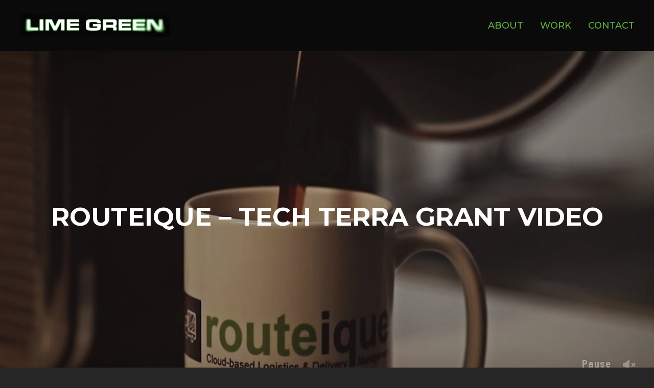

--- FILE ---
content_type: text/html; charset=UTF-8
request_url: https://www.limegreen.ca/project/routeique-tech-terra/
body_size: 13112
content:
<!DOCTYPE html>
<html lang="en-US">
<head>
    <meta charset="UTF-8">
    <meta name="viewport" content="width=device-width, initial-scale=1.0">
    <link rel="profile" href="http://gmpg.org/xfn/11">
    <link rel="pingback" href="https://www.limegreen.ca/xmlrpc.php">
    <link rel="preload" as="font" href="https://www.limegreen.ca/wp-content/themes/wpzoom-reel/fonts/reel.ttf"  type="font/ttf" crossorigin>


    <meta name='robots' content='index, follow, max-image-preview:large, max-snippet:-1, max-video-preview:-1' />

	<!-- This site is optimized with the Yoast SEO plugin v22.6 - https://yoast.com/wordpress/plugins/seo/ -->
	<title>Routeique - Tech Terra Grant Video - Lime Green Studios</title>
	<link rel="canonical" href="https://www.limegreen.ca/project/routeique-tech-terra/" />
	<meta property="og:locale" content="en_US" />
	<meta property="og:type" content="article" />
	<meta property="og:title" content="Routeique - Tech Terra Grant Video - Lime Green Studios" />
	<meta property="og:url" content="https://www.limegreen.ca/project/routeique-tech-terra/" />
	<meta property="og:site_name" content="Lime Green Studios" />
	<meta property="article:modified_time" content="2022-03-16T19:36:29+00:00" />
	<meta property="og:image" content="https://www.limegreen.ca/wp-content/uploads/2022/01/maxresdefault-1-e1643179705928.jpg" />
	<meta property="og:image:width" content="1212" />
	<meta property="og:image:height" content="675" />
	<meta property="og:image:type" content="image/jpeg" />
	<meta name="twitter:card" content="summary_large_image" />
	<script type="application/ld+json" class="yoast-schema-graph">{"@context":"https://schema.org","@graph":[{"@type":"WebPage","@id":"https://www.limegreen.ca/project/routeique-tech-terra/","url":"https://www.limegreen.ca/project/routeique-tech-terra/","name":"Routeique - Tech Terra Grant Video - Lime Green Studios","isPartOf":{"@id":"https://www.limegreen.ca/#website"},"primaryImageOfPage":{"@id":"https://www.limegreen.ca/project/routeique-tech-terra/#primaryimage"},"image":{"@id":"https://www.limegreen.ca/project/routeique-tech-terra/#primaryimage"},"thumbnailUrl":"https://www.limegreen.ca/wp-content/uploads/2022/01/maxresdefault-1-e1643179705928.jpg","datePublished":"2022-01-26T06:44:14+00:00","dateModified":"2022-03-16T19:36:29+00:00","breadcrumb":{"@id":"https://www.limegreen.ca/project/routeique-tech-terra/#breadcrumb"},"inLanguage":"en-US","potentialAction":[{"@type":"ReadAction","target":["https://www.limegreen.ca/project/routeique-tech-terra/"]}]},{"@type":"ImageObject","inLanguage":"en-US","@id":"https://www.limegreen.ca/project/routeique-tech-terra/#primaryimage","url":"https://www.limegreen.ca/wp-content/uploads/2022/01/maxresdefault-1-e1643179705928.jpg","contentUrl":"https://www.limegreen.ca/wp-content/uploads/2022/01/maxresdefault-1-e1643179705928.jpg","width":1212,"height":675},{"@type":"BreadcrumbList","@id":"https://www.limegreen.ca/project/routeique-tech-terra/#breadcrumb","itemListElement":[{"@type":"ListItem","position":1,"name":"Home","item":"https://www.limegreen.ca/"},{"@type":"ListItem","position":2,"name":"Routeique &#8211; Tech Terra Grant Video"}]},{"@type":"WebSite","@id":"https://www.limegreen.ca/#website","url":"https://www.limegreen.ca/","name":"Lime Green Studios","description":"Lime Green is a film production team based in Calgary, Alberta","publisher":{"@id":"https://www.limegreen.ca/#organization"},"potentialAction":[{"@type":"SearchAction","target":{"@type":"EntryPoint","urlTemplate":"https://www.limegreen.ca/?s={search_term_string}"},"query-input":"required name=search_term_string"}],"inLanguage":"en-US"},{"@type":"Organization","@id":"https://www.limegreen.ca/#organization","name":"Lime Green Studios","url":"https://www.limegreen.ca/","logo":{"@type":"ImageObject","inLanguage":"en-US","@id":"https://www.limegreen.ca/#/schema/logo/image/","url":"https://www.limegreen.ca/wp-content/uploads/2022/01/lg-favicon.png","contentUrl":"https://www.limegreen.ca/wp-content/uploads/2022/01/lg-favicon.png","width":900,"height":900,"caption":"Lime Green Studios"},"image":{"@id":"https://www.limegreen.ca/#/schema/logo/image/"},"sameAs":["https://instagram.com/limegreenyyc","https://www.linkedin.com/company/limegreenyyc"]}]}</script>
	<!-- / Yoast SEO plugin. -->


<link rel='dns-prefetch' href='//player.vimeo.com' />
<link rel='dns-prefetch' href='//fonts.googleapis.com' />
<link rel="alternate" type="application/rss+xml" title="Lime Green Studios &raquo; Feed" href="https://www.limegreen.ca/feed/" />
<link rel="alternate" type="application/rss+xml" title="Lime Green Studios &raquo; Comments Feed" href="https://www.limegreen.ca/comments/feed/" />
<link rel="alternate" type="application/rss+xml" title="Lime Green Studios &raquo; Routeique &#8211; Tech Terra Grant Video Comments Feed" href="https://www.limegreen.ca/project/routeique-tech-terra/feed/" />
<link rel="alternate" title="oEmbed (JSON)" type="application/json+oembed" href="https://www.limegreen.ca/wp-json/oembed/1.0/embed?url=https%3A%2F%2Fwww.limegreen.ca%2Fproject%2Frouteique-tech-terra%2F" />
<link rel="alternate" title="oEmbed (XML)" type="text/xml+oembed" href="https://www.limegreen.ca/wp-json/oembed/1.0/embed?url=https%3A%2F%2Fwww.limegreen.ca%2Fproject%2Frouteique-tech-terra%2F&#038;format=xml" />
<style id='wp-img-auto-sizes-contain-inline-css' type='text/css'>
img:is([sizes=auto i],[sizes^="auto," i]){contain-intrinsic-size:3000px 1500px}
/*# sourceURL=wp-img-auto-sizes-contain-inline-css */
</style>

<style id='wp-emoji-styles-inline-css' type='text/css'>

	img.wp-smiley, img.emoji {
		display: inline !important;
		border: none !important;
		box-shadow: none !important;
		height: 1em !important;
		width: 1em !important;
		margin: 0 0.07em !important;
		vertical-align: -0.1em !important;
		background: none !important;
		padding: 0 !important;
	}
/*# sourceURL=wp-emoji-styles-inline-css */
</style>
<link rel='stylesheet' id='wp-block-library-css' href='https://www.limegreen.ca/wp-includes/css/dist/block-library/style.min.css?ver=6.9' type='text/css' media='all' />
<style id='wp-block-embed-inline-css' type='text/css'>
.wp-block-embed.alignleft,.wp-block-embed.alignright,.wp-block[data-align=left]>[data-type="core/embed"],.wp-block[data-align=right]>[data-type="core/embed"]{max-width:360px;width:100%}.wp-block-embed.alignleft .wp-block-embed__wrapper,.wp-block-embed.alignright .wp-block-embed__wrapper,.wp-block[data-align=left]>[data-type="core/embed"] .wp-block-embed__wrapper,.wp-block[data-align=right]>[data-type="core/embed"] .wp-block-embed__wrapper{min-width:280px}.wp-block-cover .wp-block-embed{min-height:240px;min-width:320px}.wp-block-embed{overflow-wrap:break-word}.wp-block-embed :where(figcaption){margin-bottom:1em;margin-top:.5em}.wp-block-embed iframe{max-width:100%}.wp-block-embed__wrapper{position:relative}.wp-embed-responsive .wp-has-aspect-ratio .wp-block-embed__wrapper:before{content:"";display:block;padding-top:50%}.wp-embed-responsive .wp-has-aspect-ratio iframe{bottom:0;height:100%;left:0;position:absolute;right:0;top:0;width:100%}.wp-embed-responsive .wp-embed-aspect-21-9 .wp-block-embed__wrapper:before{padding-top:42.85%}.wp-embed-responsive .wp-embed-aspect-18-9 .wp-block-embed__wrapper:before{padding-top:50%}.wp-embed-responsive .wp-embed-aspect-16-9 .wp-block-embed__wrapper:before{padding-top:56.25%}.wp-embed-responsive .wp-embed-aspect-4-3 .wp-block-embed__wrapper:before{padding-top:75%}.wp-embed-responsive .wp-embed-aspect-1-1 .wp-block-embed__wrapper:before{padding-top:100%}.wp-embed-responsive .wp-embed-aspect-9-16 .wp-block-embed__wrapper:before{padding-top:177.77%}.wp-embed-responsive .wp-embed-aspect-1-2 .wp-block-embed__wrapper:before{padding-top:200%}
/*# sourceURL=https://www.limegreen.ca/wp-includes/blocks/embed/style.min.css */
</style>
<style id='wp-block-embed-theme-inline-css' type='text/css'>
.wp-block-embed :where(figcaption){color:#555;font-size:13px;text-align:center}.is-dark-theme .wp-block-embed :where(figcaption){color:#ffffffa6}.wp-block-embed{margin:0 0 1em}
/*# sourceURL=https://www.limegreen.ca/wp-includes/blocks/embed/theme.min.css */
</style>
<style id='global-styles-inline-css' type='text/css'>
:root{--wp--preset--aspect-ratio--square: 1;--wp--preset--aspect-ratio--4-3: 4/3;--wp--preset--aspect-ratio--3-4: 3/4;--wp--preset--aspect-ratio--3-2: 3/2;--wp--preset--aspect-ratio--2-3: 2/3;--wp--preset--aspect-ratio--16-9: 16/9;--wp--preset--aspect-ratio--9-16: 9/16;--wp--preset--color--black: #101010;--wp--preset--color--cyan-bluish-gray: #abb8c3;--wp--preset--color--white: #ffffff;--wp--preset--color--pale-pink: #f78da7;--wp--preset--color--vivid-red: #cf2e2e;--wp--preset--color--luminous-vivid-orange: #ff6900;--wp--preset--color--luminous-vivid-amber: #fcb900;--wp--preset--color--light-green-cyan: #7bdcb5;--wp--preset--color--vivid-green-cyan: #00d084;--wp--preset--color--pale-cyan-blue: #8ed1fc;--wp--preset--color--vivid-cyan-blue: #0693e3;--wp--preset--color--vivid-purple: #9b51e0;--wp--preset--color--green: #32D8BF;--wp--preset--color--blue: #4176FB;--wp--preset--color--brown: #d19731;--wp--preset--color--red: #e1051e;--wp--preset--color--gray: #727477;--wp--preset--color--titan-white: #E0D8E2;--wp--preset--color--peppermint: #d0eac4;--wp--preset--color--bridesmaid: #FBE7DD;--wp--preset--gradient--vivid-cyan-blue-to-vivid-purple: linear-gradient(135deg,rgb(6,147,227) 0%,rgb(155,81,224) 100%);--wp--preset--gradient--light-green-cyan-to-vivid-green-cyan: linear-gradient(135deg,rgb(122,220,180) 0%,rgb(0,208,130) 100%);--wp--preset--gradient--luminous-vivid-amber-to-luminous-vivid-orange: linear-gradient(135deg,rgb(252,185,0) 0%,rgb(255,105,0) 100%);--wp--preset--gradient--luminous-vivid-orange-to-vivid-red: linear-gradient(135deg,rgb(255,105,0) 0%,rgb(207,46,46) 100%);--wp--preset--gradient--very-light-gray-to-cyan-bluish-gray: linear-gradient(135deg,rgb(238,238,238) 0%,rgb(169,184,195) 100%);--wp--preset--gradient--cool-to-warm-spectrum: linear-gradient(135deg,rgb(74,234,220) 0%,rgb(151,120,209) 20%,rgb(207,42,186) 40%,rgb(238,44,130) 60%,rgb(251,105,98) 80%,rgb(254,248,76) 100%);--wp--preset--gradient--blush-light-purple: linear-gradient(135deg,rgb(255,206,236) 0%,rgb(152,150,240) 100%);--wp--preset--gradient--blush-bordeaux: linear-gradient(135deg,rgb(254,205,165) 0%,rgb(254,45,45) 50%,rgb(107,0,62) 100%);--wp--preset--gradient--luminous-dusk: linear-gradient(135deg,rgb(255,203,112) 0%,rgb(199,81,192) 50%,rgb(65,88,208) 100%);--wp--preset--gradient--pale-ocean: linear-gradient(135deg,rgb(255,245,203) 0%,rgb(182,227,212) 50%,rgb(51,167,181) 100%);--wp--preset--gradient--electric-grass: linear-gradient(135deg,rgb(202,248,128) 0%,rgb(113,206,126) 100%);--wp--preset--gradient--midnight: linear-gradient(135deg,rgb(2,3,129) 0%,rgb(40,116,252) 100%);--wp--preset--font-size--small: 13px;--wp--preset--font-size--medium: 20px;--wp--preset--font-size--large: 36px;--wp--preset--font-size--x-large: 42px;--wp--preset--spacing--20: 0.44rem;--wp--preset--spacing--30: 0.67rem;--wp--preset--spacing--40: 1rem;--wp--preset--spacing--50: 1.5rem;--wp--preset--spacing--60: 2.25rem;--wp--preset--spacing--70: 3.38rem;--wp--preset--spacing--80: 5.06rem;--wp--preset--shadow--natural: 6px 6px 9px rgba(0, 0, 0, 0.2);--wp--preset--shadow--deep: 12px 12px 50px rgba(0, 0, 0, 0.4);--wp--preset--shadow--sharp: 6px 6px 0px rgba(0, 0, 0, 0.2);--wp--preset--shadow--outlined: 6px 6px 0px -3px rgb(255, 255, 255), 6px 6px rgb(0, 0, 0);--wp--preset--shadow--crisp: 6px 6px 0px rgb(0, 0, 0);}:where(.is-layout-flex){gap: 0.5em;}:where(.is-layout-grid){gap: 0.5em;}body .is-layout-flex{display: flex;}.is-layout-flex{flex-wrap: wrap;align-items: center;}.is-layout-flex > :is(*, div){margin: 0;}body .is-layout-grid{display: grid;}.is-layout-grid > :is(*, div){margin: 0;}:where(.wp-block-columns.is-layout-flex){gap: 2em;}:where(.wp-block-columns.is-layout-grid){gap: 2em;}:where(.wp-block-post-template.is-layout-flex){gap: 1.25em;}:where(.wp-block-post-template.is-layout-grid){gap: 1.25em;}.has-black-color{color: var(--wp--preset--color--black) !important;}.has-cyan-bluish-gray-color{color: var(--wp--preset--color--cyan-bluish-gray) !important;}.has-white-color{color: var(--wp--preset--color--white) !important;}.has-pale-pink-color{color: var(--wp--preset--color--pale-pink) !important;}.has-vivid-red-color{color: var(--wp--preset--color--vivid-red) !important;}.has-luminous-vivid-orange-color{color: var(--wp--preset--color--luminous-vivid-orange) !important;}.has-luminous-vivid-amber-color{color: var(--wp--preset--color--luminous-vivid-amber) !important;}.has-light-green-cyan-color{color: var(--wp--preset--color--light-green-cyan) !important;}.has-vivid-green-cyan-color{color: var(--wp--preset--color--vivid-green-cyan) !important;}.has-pale-cyan-blue-color{color: var(--wp--preset--color--pale-cyan-blue) !important;}.has-vivid-cyan-blue-color{color: var(--wp--preset--color--vivid-cyan-blue) !important;}.has-vivid-purple-color{color: var(--wp--preset--color--vivid-purple) !important;}.has-black-background-color{background-color: var(--wp--preset--color--black) !important;}.has-cyan-bluish-gray-background-color{background-color: var(--wp--preset--color--cyan-bluish-gray) !important;}.has-white-background-color{background-color: var(--wp--preset--color--white) !important;}.has-pale-pink-background-color{background-color: var(--wp--preset--color--pale-pink) !important;}.has-vivid-red-background-color{background-color: var(--wp--preset--color--vivid-red) !important;}.has-luminous-vivid-orange-background-color{background-color: var(--wp--preset--color--luminous-vivid-orange) !important;}.has-luminous-vivid-amber-background-color{background-color: var(--wp--preset--color--luminous-vivid-amber) !important;}.has-light-green-cyan-background-color{background-color: var(--wp--preset--color--light-green-cyan) !important;}.has-vivid-green-cyan-background-color{background-color: var(--wp--preset--color--vivid-green-cyan) !important;}.has-pale-cyan-blue-background-color{background-color: var(--wp--preset--color--pale-cyan-blue) !important;}.has-vivid-cyan-blue-background-color{background-color: var(--wp--preset--color--vivid-cyan-blue) !important;}.has-vivid-purple-background-color{background-color: var(--wp--preset--color--vivid-purple) !important;}.has-black-border-color{border-color: var(--wp--preset--color--black) !important;}.has-cyan-bluish-gray-border-color{border-color: var(--wp--preset--color--cyan-bluish-gray) !important;}.has-white-border-color{border-color: var(--wp--preset--color--white) !important;}.has-pale-pink-border-color{border-color: var(--wp--preset--color--pale-pink) !important;}.has-vivid-red-border-color{border-color: var(--wp--preset--color--vivid-red) !important;}.has-luminous-vivid-orange-border-color{border-color: var(--wp--preset--color--luminous-vivid-orange) !important;}.has-luminous-vivid-amber-border-color{border-color: var(--wp--preset--color--luminous-vivid-amber) !important;}.has-light-green-cyan-border-color{border-color: var(--wp--preset--color--light-green-cyan) !important;}.has-vivid-green-cyan-border-color{border-color: var(--wp--preset--color--vivid-green-cyan) !important;}.has-pale-cyan-blue-border-color{border-color: var(--wp--preset--color--pale-cyan-blue) !important;}.has-vivid-cyan-blue-border-color{border-color: var(--wp--preset--color--vivid-cyan-blue) !important;}.has-vivid-purple-border-color{border-color: var(--wp--preset--color--vivid-purple) !important;}.has-vivid-cyan-blue-to-vivid-purple-gradient-background{background: var(--wp--preset--gradient--vivid-cyan-blue-to-vivid-purple) !important;}.has-light-green-cyan-to-vivid-green-cyan-gradient-background{background: var(--wp--preset--gradient--light-green-cyan-to-vivid-green-cyan) !important;}.has-luminous-vivid-amber-to-luminous-vivid-orange-gradient-background{background: var(--wp--preset--gradient--luminous-vivid-amber-to-luminous-vivid-orange) !important;}.has-luminous-vivid-orange-to-vivid-red-gradient-background{background: var(--wp--preset--gradient--luminous-vivid-orange-to-vivid-red) !important;}.has-very-light-gray-to-cyan-bluish-gray-gradient-background{background: var(--wp--preset--gradient--very-light-gray-to-cyan-bluish-gray) !important;}.has-cool-to-warm-spectrum-gradient-background{background: var(--wp--preset--gradient--cool-to-warm-spectrum) !important;}.has-blush-light-purple-gradient-background{background: var(--wp--preset--gradient--blush-light-purple) !important;}.has-blush-bordeaux-gradient-background{background: var(--wp--preset--gradient--blush-bordeaux) !important;}.has-luminous-dusk-gradient-background{background: var(--wp--preset--gradient--luminous-dusk) !important;}.has-pale-ocean-gradient-background{background: var(--wp--preset--gradient--pale-ocean) !important;}.has-electric-grass-gradient-background{background: var(--wp--preset--gradient--electric-grass) !important;}.has-midnight-gradient-background{background: var(--wp--preset--gradient--midnight) !important;}.has-small-font-size{font-size: var(--wp--preset--font-size--small) !important;}.has-medium-font-size{font-size: var(--wp--preset--font-size--medium) !important;}.has-large-font-size{font-size: var(--wp--preset--font-size--large) !important;}.has-x-large-font-size{font-size: var(--wp--preset--font-size--x-large) !important;}
/*# sourceURL=global-styles-inline-css */
</style>

<link rel='stylesheet' id='swiper-css-css' href='https://www.limegreen.ca/wp-content/plugins/instagram-widget-by-wpzoom/dist/styles/library/swiper.css?ver=7.4.1' type='text/css' media='all' />
<link rel='stylesheet' id='dashicons-css' href='https://www.limegreen.ca/wp-includes/css/dashicons.min.css?ver=6.9' type='text/css' media='all' />
<link rel='stylesheet' id='magnific-popup-css' href='https://www.limegreen.ca/wp-content/plugins/instagram-widget-by-wpzoom/dist/styles/library/magnific-popup.css?ver=2.1.15' type='text/css' media='all' />
<link rel='stylesheet' id='wpz-insta_block-frontend-style-css' href='https://www.limegreen.ca/wp-content/plugins/instagram-widget-by-wpzoom/dist/styles/frontend/index.css?ver=73c12a988df6189901ce8a7ccda0c308' type='text/css' media='all' />
<style id='classic-theme-styles-inline-css' type='text/css'>
/*! This file is auto-generated */
.wp-block-button__link{color:#fff;background-color:#32373c;border-radius:9999px;box-shadow:none;text-decoration:none;padding:calc(.667em + 2px) calc(1.333em + 2px);font-size:1.125em}.wp-block-file__button{background:#32373c;color:#fff;text-decoration:none}
/*# sourceURL=/wp-includes/css/classic-themes.min.css */
</style>
<link rel='stylesheet' id='contact-form-7-css' href='https://www.limegreen.ca/wp-content/plugins/contact-form-7/includes/css/styles.css?ver=5.9.4' type='text/css' media='all' />
<link rel='stylesheet' id='wpcf7-redirect-script-frontend-css' href='https://www.limegreen.ca/wp-content/plugins/wpcf7-redirect/build/css/wpcf7-redirect-frontend.min.css?ver=1.1' type='text/css' media='all' />
<link rel='stylesheet' id='zoom-theme-utils-css-css' href='https://www.limegreen.ca/wp-content/themes/wpzoom-reel/functions/wpzoom/assets/css/theme-utils.css?ver=6.9' type='text/css' media='all' />
<link rel='stylesheet' id='reel-google-fonts-css' href='https://fonts.googleapis.com/css?family=Barlow+Semi+Condensed%3Aregular%2C700%2C700i%2C900i%2Citalic%7CMontserrat%3Aregular%2C500%2C600%2C700%7CKarla%3Aregular%2C500&#038;subset=latin&#038;display=swap&#038;ver=6.9' type='text/css' media='all' />
<link rel='stylesheet' id='reel-style-css' href='https://www.limegreen.ca/wp-content/themes/wpzoom-reel/style.css?ver=3.0.8' type='text/css' media='all' />
<link rel='stylesheet' id='reel-style-color-dark-css' href='https://www.limegreen.ca/wp-content/themes/wpzoom-reel/styles/dark.css?ver=3.0.8' type='text/css' media='all' />
<link rel='stylesheet' id='media-queries-css' href='https://www.limegreen.ca/wp-content/themes/wpzoom-reel/css/media-queries.css?ver=3.0.8' type='text/css' media='all' />
<link rel='stylesheet' id='magnificPopup-css' href='https://www.limegreen.ca/wp-content/themes/wpzoom-reel/css/magnific-popup.css?ver=3.0.8' type='text/css' media='all' />
<link rel='stylesheet' id='formstone-background-css' href='https://www.limegreen.ca/wp-content/themes/wpzoom-reel/css/background.css?ver=3.0.8' type='text/css' media='all' />
<link rel='stylesheet' id='wpzoom-social-icons-socicon-css' href='https://www.limegreen.ca/wp-content/plugins/social-icons-widget-by-wpzoom/assets/css/wpzoom-socicon.css?ver=1700228514' type='text/css' media='all' />
<link rel='stylesheet' id='wpzoom-social-icons-genericons-css' href='https://www.limegreen.ca/wp-content/plugins/social-icons-widget-by-wpzoom/assets/css/genericons.css?ver=1673977080' type='text/css' media='all' />
<link rel='stylesheet' id='wpzoom-social-icons-academicons-css' href='https://www.limegreen.ca/wp-content/plugins/social-icons-widget-by-wpzoom/assets/css/academicons.min.css?ver=1673977080' type='text/css' media='all' />
<link rel='stylesheet' id='wpzoom-social-icons-font-awesome-3-css' href='https://www.limegreen.ca/wp-content/plugins/social-icons-widget-by-wpzoom/assets/css/font-awesome-3.min.css?ver=1673977080' type='text/css' media='all' />
<link rel='stylesheet' id='wpzoom-social-icons-styles-css' href='https://www.limegreen.ca/wp-content/plugins/social-icons-widget-by-wpzoom/assets/css/wpzoom-social-icons-styles.css?ver=1611179046' type='text/css' media='all' />
<link rel='preload' as='font'  id='wpzoom-social-icons-font-academicons-woff2-css' href='https://www.limegreen.ca/wp-content/plugins/social-icons-widget-by-wpzoom/assets/font/academicons.woff2?v=1.9.2'  type='font/woff2' crossorigin />
<link rel='preload' as='font'  id='wpzoom-social-icons-font-fontawesome-3-woff2-css' href='https://www.limegreen.ca/wp-content/plugins/social-icons-widget-by-wpzoom/assets/font/fontawesome-webfont.woff2?v=4.7.0'  type='font/woff2' crossorigin />
<link rel='preload' as='font'  id='wpzoom-social-icons-font-genericons-woff-css' href='https://www.limegreen.ca/wp-content/plugins/social-icons-widget-by-wpzoom/assets/font/Genericons.woff'  type='font/woff' crossorigin />
<link rel='preload' as='font'  id='wpzoom-social-icons-font-socicon-woff2-css' href='https://www.limegreen.ca/wp-content/plugins/social-icons-widget-by-wpzoom/assets/font/socicon.woff2?v=4.2.18'  type='font/woff2' crossorigin />
<script type="text/javascript" src="https://www.limegreen.ca/wp-includes/js/jquery/jquery.min.js?ver=3.7.1" id="jquery-core-js"></script>
<script type="text/javascript" src="https://www.limegreen.ca/wp-includes/js/jquery/jquery-migrate.min.js?ver=3.4.1" id="jquery-migrate-js"></script>
<script type="text/javascript" src="https://www.limegreen.ca/wp-includes/js/underscore.min.js?ver=1.13.7" id="underscore-js"></script>
<script type="text/javascript" id="wp-util-js-extra">
/* <![CDATA[ */
var _wpUtilSettings = {"ajax":{"url":"/wp-admin/admin-ajax.php"}};
//# sourceURL=wp-util-js-extra
/* ]]> */
</script>
<script type="text/javascript" src="https://www.limegreen.ca/wp-includes/js/wp-util.min.js?ver=6.9" id="wp-util-js"></script>
<script type="text/javascript" src="https://www.limegreen.ca/wp-content/plugins/instagram-widget-by-wpzoom/dist/scripts/library/magnific-popup.js?ver=1655402034" id="magnific-popup-js"></script>
<script type="text/javascript" src="https://www.limegreen.ca/wp-content/plugins/instagram-widget-by-wpzoom/dist/scripts/library/swiper.js?ver=7.4.1" id="swiper-js-js"></script>
<script type="text/javascript" src="https://www.limegreen.ca/wp-content/plugins/instagram-widget-by-wpzoom/dist/scripts/frontend/block.js?ver=9a3affef738588dbf17ec0443c4b21e9" id="wpz-insta_block-frontend-script-js"></script>
<link rel="https://api.w.org/" href="https://www.limegreen.ca/wp-json/" /><link rel="alternate" title="JSON" type="application/json" href="https://www.limegreen.ca/wp-json/wp/v2/portfolio_item/6256" /><link rel="EditURI" type="application/rsd+xml" title="RSD" href="https://www.limegreen.ca/xmlrpc.php?rsd" />
<meta name="generator" content="WordPress 6.9" />
<link rel='shortlink' href='https://www.limegreen.ca/?p=6256' />
		<script>
			( function() {
				window.onpageshow = function( event ) {
					// Defined window.wpforms means that a form exists on a page.
					// If so and back/forward button has been clicked,
					// force reload a page to prevent the submit button state stuck.
					if ( typeof window.wpforms !== 'undefined' && event.persisted ) {
						window.location.reload();
					}
				};
			}() );
		</script>
		<!-- WPZOOM Theme / Framework -->
<meta name="generator" content="Reel 3.0.8" />
<meta name="generator" content="WPZOOM Framework 1.9.16" />

<!-- Begin Theme Custom CSS -->
<style type="text/css" id="wpzoom-reel-custom-css">
.sb-search{display:none;}#slider .slide-background-overlay{background:-moz-linear-gradient(top, rgba(0,0,0,0.1) 0%, rgba(0,0,0,0.1) 100%); /* FF3.6+ */
           background: -webkit-linear-gradient(top, rgba(0,0,0,0.1) 0%, rgba(0,0,0,0.1) 100%); /* Chrome10+,Safari5.1+ */
           background: -o-linear-gradient(top, rgba(0,0,0,0.1) 0%, rgba(0,0,0,0.1) 100%); /* Opera 11.10+ */
           background: -ms-linear-gradient(top, rgba(0,0,0,0.1) 0%, rgba(0,0,0,0.1) 100%); /* IE10+ */
           background: linear-gradient(to bottom, rgba(0,0,0,0.1) 0%, rgba(0,0,0,0.1) 100%); /* W3C */;;}body{background:#262626;color:#ffffff;font-family:"Barlow Semi Condensed";}h1, h2, h3, h4, h5, h6{color:#ffffff;}.navbar-brand-wpz a{color:#ffffff;}a{color:#60b543;}a:hover{color:#ffffff;}button, input[type=button], input[type=reset], input[type=submit], .slide_button a, .wpz-btn, .portfolio-view_all-link a, .readmore_button a, .wpz_button{background:#60b543;color:#ffffff;}button:hover, input[type=button]:hover, input[type=reset]:hover, input[type=submit]:hover, .slide_button a:hover, .wpz-btn:hover, .portfolio-view_all-link a:hover, .readmore_button a:hover, .wpz_button:hover{background:#ffffff;color:#60b543;}.site-header{background-color:#0a0a0a;}.main-navbar .navbar-wpz > li > a{color:#60b543;}.main-navbar .navbar-wpz > li > a:hover{color:#ffffff;}.main-navbar .navbar-wpz > .current-menu-item > a, .main-navbar .navbar-wpz > .current_page_item > a, .main-navbar .navbar-wpz > .current-menu-parent > a{color:#ffffff;}.slicknav_menu .slicknav_icon-bar{background-color:#60b543;}.slicknav_nav, .slicknav_btn.slicknav_open{background-color:#000000;}.slicknav_nav .slicknav_arrow{border-left-color:#000000;}.slicknav_nav a{color:#60b543;font-family:"Montserrat";font-weight:600;text-transform:uppercase;}.slicknav_nav a:hover{color:#ffffff;}.entry-meta{color:#262626;}.page h1.entry-title, .single h1.entry-title{color:#ffffff;}.single .entry-meta{color:#ffffff;}.single .entry-meta a{color:#60b543;}.single .entry-meta a:hover{color:#ffffff;}.single .entry-content{color:#ffffff;}.entry-content a{color:#60b543;}.entry-content a:hover{color:#ffffff;}.site-footer{background-color:#000000;color:#60b543;}.site-footer a{color:#ffffff;}.navbar-brand-wpz h1{font-family:"Barlow Semi Condensed";font-weight:900;font-style:italic;}.main-navbar a{font-family:"Montserrat";font-size:18px;font-weight:500;text-transform:uppercase;}.slides li h3{font-family:"Montserrat";font-weight:700;}.slides > li .slide_button a{font-family:"Montserrat";font-weight:600;}.play-toggle span strong{font-family:"Barlow Semi Condensed";font-weight:normal;text-transform:uppercase;}.entry-title{font-family:"Montserrat";font-weight:600;}.single h1.entry-title, .single-portfolio_item h1.entry-title{font-family:"Montserrat";font-weight:600;text-transform:uppercase;}.entry-cover .entry-info h1.entry-title{font-family:"Montserrat";font-weight:bold;text-transform:uppercase;}.portfolio_item-title_btm{font-family:"Montserrat";font-weight:600;}.title_corner .portfolio_item-title_btm, .title_overlay .portfolio_item-title_btm{font-family:"Montserrat";}.page h1.entry-title{font-family:"Barlow Semi Condensed";font-weight:normal;}.page .has-post-cover .entry-header h1.entry-title{font-family:"Montserrat";font-weight:600;text-transform:uppercase;}
@media screen and (min-width: 769px){body{font-size:16px;}.navbar-brand-wpz h1{font-size:30px;}.slides li h3{font-size:56px;}.slides > li .excerpt{font-size:24px;}.slides > li .slide_button a{font-size:16px;}.play-toggle span strong{font-size:17px;}.widget .title{font-size:28px;}.entry-title{font-size:26px;}.single h1.entry-title, .single-portfolio_item h1.entry-title{font-size:48px;}.entry-cover .entry-info h1.entry-title{font-size:50px;}.portfolio_item-title_btm{font-size:16px;}.title_corner .portfolio_item-title_btm, .title_overlay .portfolio_item-title_btm{font-size:32px;}.page h1.entry-title{font-size:48px;}.page .has-post-cover .entry-header h1.entry-title{font-size:50px;}.section-title{font-size:48px;}}
@media screen and (max-width: 768px){body{font-size:16px;}.navbar-brand-wpz h1{font-size:30px;}.slides li h3{font-size:38px;}.slides > li .excerpt{font-size:18px;}.slides > li .slide_button a{font-size:16px;}.play-toggle span strong{font-size:22px;}.widget .title{font-size:28px;}.entry-title{font-size:22px;}.single h1.entry-title, .single-portfolio_item h1.entry-title{font-size:30px;}.entry-cover .entry-info h1.entry-title{font-size:30px;}.portfolio_item-title_btm{font-size:16px;}.title_corner .portfolio_item-title_btm, .title_overlay .portfolio_item-title_btm{font-size:24px;}.page h1.entry-title{font-size:30px;}.page .has-post-cover .entry-header h1.entry-title{font-size:30px;}.section-title{font-size:36px;}}
@media screen and (max-width: 480px){body{font-size:16px;}.navbar-brand-wpz h1{font-size:22px;}.slides li h3{font-size:24px;}.slides > li .excerpt{font-size:16px;}.slides > li .slide_button a{font-size:14px;}.play-toggle span strong{font-size:18px;}.widget .title{font-size:28px;}.entry-title{font-size:26px;}.single h1.entry-title, .single-portfolio_item h1.entry-title{font-size:30px;}.entry-cover .entry-info h1.entry-title{font-size:30px;}.portfolio_item-title_btm{font-size:16px;}.title_corner .portfolio_item-title_btm, .title_overlay .portfolio_item-title_btm{font-size:20px;}.page h1.entry-title{font-size:30px;}.page .has-post-cover .entry-header h1.entry-title{font-size:30px;}.section-title{font-size:24px;}}
</style>
<!-- End Theme Custom CSS -->
<link rel="icon" href="https://www.limegreen.ca/wp-content/uploads/2022/12/cropped-lg-logo-connected-32x32.png" sizes="32x32" />
<link rel="icon" href="https://www.limegreen.ca/wp-content/uploads/2022/12/cropped-lg-logo-connected-192x192.png" sizes="192x192" />
<link rel="apple-touch-icon" href="https://www.limegreen.ca/wp-content/uploads/2022/12/cropped-lg-logo-connected-180x180.png" />
<meta name="msapplication-TileImage" content="https://www.limegreen.ca/wp-content/uploads/2022/12/cropped-lg-logo-connected-270x270.png" />
		<style type="text/css" id="wp-custom-css">
			.site-info .designed-by {display:none;}		</style>
		<style id="wpforms-css-vars-root">
				:root {
					--wpforms-field-border-radius: 3px;
--wpforms-field-border-style: solid;
--wpforms-field-border-size: 1px;
--wpforms-field-background-color: #ffffff;
--wpforms-field-border-color: rgba( 0, 0, 0, 0.25 );
--wpforms-field-border-color-spare: rgba( 0, 0, 0, 0.25 );
--wpforms-field-text-color: rgba( 0, 0, 0, 0.7 );
--wpforms-field-menu-color: #ffffff;
--wpforms-label-color: rgba( 0, 0, 0, 0.85 );
--wpforms-label-sublabel-color: rgba( 0, 0, 0, 0.55 );
--wpforms-label-error-color: #d63637;
--wpforms-button-border-radius: 3px;
--wpforms-button-border-style: none;
--wpforms-button-border-size: 1px;
--wpforms-button-background-color: #066aab;
--wpforms-button-border-color: #066aab;
--wpforms-button-text-color: #ffffff;
--wpforms-page-break-color: #066aab;
--wpforms-background-image: none;
--wpforms-background-position: center center;
--wpforms-background-repeat: no-repeat;
--wpforms-background-size: cover;
--wpforms-background-width: 100px;
--wpforms-background-height: 100px;
--wpforms-background-color: rgba( 0, 0, 0, 0 );
--wpforms-background-url: none;
--wpforms-container-padding: 0px;
--wpforms-container-border-style: none;
--wpforms-container-border-width: 1px;
--wpforms-container-border-color: #000000;
--wpforms-container-border-radius: 3px;
--wpforms-field-size-input-height: 43px;
--wpforms-field-size-input-spacing: 15px;
--wpforms-field-size-font-size: 16px;
--wpforms-field-size-line-height: 19px;
--wpforms-field-size-padding-h: 14px;
--wpforms-field-size-checkbox-size: 16px;
--wpforms-field-size-sublabel-spacing: 5px;
--wpforms-field-size-icon-size: 1;
--wpforms-label-size-font-size: 16px;
--wpforms-label-size-line-height: 19px;
--wpforms-label-size-sublabel-font-size: 14px;
--wpforms-label-size-sublabel-line-height: 17px;
--wpforms-button-size-font-size: 17px;
--wpforms-button-size-height: 41px;
--wpforms-button-size-padding-h: 15px;
--wpforms-button-size-margin-top: 10px;
--wpforms-container-shadow-size-box-shadow: none;

				}
			</style></head>
<body class="wp-singular portfolio_item-template-default single single-portfolio_item postid-6256 wp-custom-logo wp-theme-wpzoom-reel">

    
<div class="site">

    <header class="site-header">

        <div class="inner-wrap wpz_layout_narrow">

            <div class="navbar" role="navigation">

                <div class="navbar-brand-wpz">

                    <a href="https://www.limegreen.ca/" class="custom-logo-link" rel="home" itemprop="url"><img width="963" height="145" src="https://www.limegreen.ca/wp-content/uploads/2022/01/lg-logo-blur.png" class="custom-logo no-lazyload no-lazy a3-notlazy" alt="Lime Green Studios" itemprop="logo" decoding="async" fetchpriority="high" srcset="https://www.limegreen.ca/wp-content/uploads/2022/01/lg-logo-blur.png 963w, https://www.limegreen.ca/wp-content/uploads/2022/01/lg-logo-blur-300x45.png 300w, https://www.limegreen.ca/wp-content/uploads/2022/01/lg-logo-blur-768x116.png 768w, https://www.limegreen.ca/wp-content/uploads/2022/01/lg-logo-blur-800x120.png 800w" sizes="(max-width: 963px) 100vw, 963px" /></a>
                </div><!-- .navbar-brand-wpz -->

                <nav class="main-navbar" role="navigation">

                    
                    <div id="sb-search" class="sb-search">
                        <form method="get" id="searchform" action="https://www.limegreen.ca/">
    <input type="search" class="sb-search-input" placeholder="Enter your keywords..."  name="s" id="s" />
    <input type="submit" id="searchsubmit" class="sb-search-submit" value="Search" />
    <span class="sb-icon-search"></span>
</form>                    </div>

                    <div class="navbar-header-main">
                        
                           <div id="menu-main-slide" class="menu-main-container"><ul id="menu-main" class="menu"><li id="menu-item-5599" class="menu-item menu-item-type-post_type menu-item-object-page menu-item-5599"><a href="https://www.limegreen.ca/about/">About</a></li>
<li id="menu-item-6197" class="menu-item menu-item-type-post_type menu-item-object-page menu-item-6197"><a href="https://www.limegreen.ca/our-work/">Work</a></li>
<li id="menu-item-5417" class="menu-item menu-item-type-post_type menu-item-object-page menu-item-5417"><a href="https://www.limegreen.ca/contact/">Contact</a></li>
</ul></div>
                    </div>

                    <div id="navbar-main" class="menu-no-strike">

                        <div class="menu-main-container"><ul id="menu-main-1" class="navbar-wpz dropdown sf-menu"><li class="menu-item menu-item-type-post_type menu-item-object-page menu-item-5599"><a href="https://www.limegreen.ca/about/">About</a></li>
<li class="menu-item menu-item-type-post_type menu-item-object-page menu-item-6197"><a href="https://www.limegreen.ca/our-work/">Work</a></li>
<li class="menu-item menu-item-type-post_type menu-item-object-page menu-item-5417"><a href="https://www.limegreen.ca/contact/">Contact</a></li>
</ul></div>

                    </div><!-- #navbar-main -->

                </nav><!-- .main-navbar -->

            </div><!-- .navbar -->
        </div><!-- .navbar -->
    </header><!-- .site-header -->

<main id="main" class="site-main container-fluid" role="main">

    
        <article id="post-6256" class="has-post-cover post-6256 portfolio_item type-portfolio_item status-publish has-post-thumbnail hentry portfolio-corporate">

            
            <header class="entry-header "

                                                    data-formstone-options='{"source":{"poster":"https:\/\/www.limegreen.ca\/wp-content\/uploads\/2022\/01\/maxresdefault-1-e1643179705928.jpg","video":"https:\/\/www.youtube.com\/watch?v=YLyjJodAzY8"},"autoPlay":true,"mute":true,"loop":true}'
                                
            >

                
                    <div class="entry-cover" style="">

                
                    <div class="entry-info">

                        <h1 class="entry-title">Routeique &#8211; Tech Terra Grant Video</h1>
                    </div>

                
                    </div><!-- .entry-cover -->

                
                                    <!-- single portfolio video background controls -->
                    <div class="background-video-buttons-wrapper">

                                                    <a class="wpzoom-button-video-background-play display-none">Play</a>
                            <a class="wpzoom-button-video-background-pause display-none">Pause</a>
                        
                                                    <a class="wpzoom-button-sound-background-unmute display-none">Unmute</a>
                            <a class="wpzoom-button-sound-background-mute display-none">Mute</a>
                        
                    </div>
                    <!-- #single portfolio video background controls -->

                
            </header><!-- .entry-header -->


            
                <div class="entry-details">

                    <div class="inner-wrap">

                        <div class="entry-meta">

                            <ul>
                                                                   <li><span class="portfolio_item-director">Director</span> Patryk Terelak</li>
                                
                                                                   <li><span class="portfolio_item-year">Year of Production</span> 2018</li>
                                
                                <li><span class="entry-category">Category </span>

                                                                                                                           <a href="https://www.limegreen.ca/portfolio/corporate/">Corporate</a>
                                                                                                               </li>
                                                             </ul>

                        </div>

                    </div>

                </div>

            

            <div class="inner-wrap">

                <div class="entry_wrapper">

                    <div class="entry-content">
                        
<figure class="wp-block-embed is-type-video is-provider-youtube wp-block-embed-youtube wp-embed-aspect-16-9 wp-has-aspect-ratio"><div class="wp-block-embed__wrapper">
<iframe title="Routeique - Tech Terra Grant Video" width="1400" height="788" src="https://www.youtube.com/embed/YLyjJodAzY8?feature=oembed" frameborder="0" allow="accelerometer; autoplay; clipboard-write; encrypted-media; gyroscope; picture-in-picture" allowfullscreen></iframe>
</div></figure>
                    </div><!-- .entry-content -->

                    <div class="clear"></div>

                    
                    <div class="clear"></div>

                </div>

            </div> <!-- /.inner-wrap -->

        </article><!-- #post-## -->

    

    
        
            <div class="portfolio_related">

                <div class="inner-wrap">

                    <h3 class="portfolio_item-related-title">Related Projects</h3>

                    <div id="loading-related">
                        <div class="spinner">
                            <div class="rect1"></div> <div class="rect2"></div> <div class="rect3"></div> <div class="rect4"></div> <div class="rect5"></div>
                        </div>
                    </div>

                    <div class="carousel_widget_wrapper" id="carousel_widget_wrapper">

                        <ul id="carousel-related" class="flickity">

                                                            <li>
                                    
                                        <div class="post-thumb">
                                            <a href="https://www.limegreen.ca/project/crux/"><img width="600" height="338" src="https://www.limegreen.ca/wp-content/uploads/2022/01/thumb-crux-600x338.jpg" class="attachment-portfolio_item-thumbnail size-portfolio_item-thumbnail wp-post-image" alt="" decoding="async" loading="lazy" srcset="https://www.limegreen.ca/wp-content/uploads/2022/01/thumb-crux-600x338.jpg 600w, https://www.limegreen.ca/wp-content/uploads/2022/01/thumb-crux-1200x676.jpg 1200w" sizes="auto, (max-width: 600px) 100vw, 600px" /></a>
                                        </div>

                                        
                                    <h3><a href="https://www.limegreen.ca/project/crux/" title="Permalink to Simplicity &#8211; Crux" rel="bookmark">Simplicity &#8211; Crux</a></h3>

                                    <div class="clear"></div>
                                </li>
                                                            <li>
                                    
                                        <div class="post-thumb">
                                            <a href="https://www.limegreen.ca/project/routeique-dms/"><img width="600" height="338" src="https://www.limegreen.ca/wp-content/uploads/2022/01/954117837-83c71a3752bc14bb1a5eb69065d112924b333471de90b91cf1d0c71dec731743-d_1280-e1643179684340-600x338.jpg" class="attachment-portfolio_item-thumbnail size-portfolio_item-thumbnail wp-post-image" alt="" decoding="async" loading="lazy" srcset="https://www.limegreen.ca/wp-content/uploads/2022/01/954117837-83c71a3752bc14bb1a5eb69065d112924b333471de90b91cf1d0c71dec731743-d_1280-e1643179684340-600x338.jpg 600w, https://www.limegreen.ca/wp-content/uploads/2022/01/954117837-83c71a3752bc14bb1a5eb69065d112924b333471de90b91cf1d0c71dec731743-d_1280-e1643179684340-1200x676.jpg 1200w" sizes="auto, (max-width: 600px) 100vw, 600px" /></a>
                                        </div>

                                        
                                    <h3><a href="https://www.limegreen.ca/project/routeique-dms/" title="Permalink to Routeique™ DMS &#8211; Delivery Management System" rel="bookmark">Routeique™ DMS &#8211; Delivery Management System</a></h3>

                                    <div class="clear"></div>
                                </li>
                                                            <li>
                                    
                                        <div class="post-thumb">
                                            <a href="https://www.limegreen.ca/project/hitachi-solutions/"><img width="600" height="338" src="https://www.limegreen.ca/wp-content/uploads/2022/01/thumb-hitachi-600x338.jpg" class="attachment-portfolio_item-thumbnail size-portfolio_item-thumbnail wp-post-image" alt="" decoding="async" loading="lazy" srcset="https://www.limegreen.ca/wp-content/uploads/2022/01/thumb-hitachi-600x338.jpg 600w, https://www.limegreen.ca/wp-content/uploads/2022/01/thumb-hitachi-1200x676.jpg 1200w" sizes="auto, (max-width: 600px) 100vw, 600px" /></a>
                                        </div>

                                        
                                    <h3><a href="https://www.limegreen.ca/project/hitachi-solutions/" title="Permalink to Hitachi Solutions &#8211; Strike Testimonial for Dynamics AX" rel="bookmark">Hitachi Solutions &#8211; Strike Testimonial for Dynamics AX</a></h3>

                                    <div class="clear"></div>
                                </li>
                                                            <li>
                                    
                                        <div class="post-thumb">
                                            <a href="https://www.limegreen.ca/project/versus-living-meet-the-team-justin/"><img width="600" height="338" src="https://www.limegreen.ca/wp-content/uploads/2023/06/maxresdefault-600x338.jpg" class="attachment-portfolio_item-thumbnail size-portfolio_item-thumbnail wp-post-image" alt="" decoding="async" loading="lazy" srcset="https://www.limegreen.ca/wp-content/uploads/2023/06/maxresdefault-600x338.jpg 600w, https://www.limegreen.ca/wp-content/uploads/2023/06/maxresdefault-300x169.jpg 300w, https://www.limegreen.ca/wp-content/uploads/2023/06/maxresdefault-1024x576.jpg 1024w, https://www.limegreen.ca/wp-content/uploads/2023/06/maxresdefault-768x432.jpg 768w, https://www.limegreen.ca/wp-content/uploads/2023/06/maxresdefault-1000x563.jpg 1000w, https://www.limegreen.ca/wp-content/uploads/2023/06/maxresdefault-1200x676.jpg 1200w, https://www.limegreen.ca/wp-content/uploads/2023/06/maxresdefault-800x450.jpg 800w, https://www.limegreen.ca/wp-content/uploads/2023/06/maxresdefault.jpg 1280w" sizes="auto, (max-width: 600px) 100vw, 600px" /></a>
                                        </div>

                                        
                                    <h3><a href="https://www.limegreen.ca/project/versus-living-meet-the-team-justin/" title="Permalink to Versus Living &#8211; Meet The Team &#8211; Justin" rel="bookmark">Versus Living &#8211; Meet The Team &#8211; Justin</a></h3>

                                    <div class="clear"></div>
                                </li>
                            
                        </ul>

                    </div>

                    <script type="text/javascript">
                        jQuery(function($) {

                            var $c = $('#carousel-related');

                            $c.imagesLoaded( function(){

                                $('#carousel_widget_wrapper').show();
                                $('#loading-related').hide();

                                $c.flickity({
                                    autoPlay: false,
                                    cellAlign: 'left',
                                    contain: true,
                                    percentPosition: false,
                                    pageDots: false,
                                    wrapAround: 'true',
                                    freeScroll: false,
                                    imagesLoaded: true,
                                    accessibility: false,
                                    arrowShape: {
                                      x0: 10,
                                      x1: 60, y1: 50,
                                      x2: 65, y2: 50,
                                      x3: 15
                                    }
                                });

                            });

                        });
                    </script>

                </div>

            </div>

        
    

    
        <div class="back_portfolio_wrap">
            <div class="inner-wrap">
                <a href="https://www.limegreen.ca/our-work/" class="back_portfolio">Back to Projects</a>
            </div>

        </div>
    

</main><!-- #main -->


    <div class="clear"></div>

    <footer id="colophon" class="site-footer" role="contentinfo">

        <div class="inner-wrap">

            
                <div class="footer-widgets widgets widget-columns-3">
                    
                        <div class="column">
                                                    </div><!-- .column -->

                    
                        <div class="column">
                            <div class="widget zoom-social-icons-widget" id="zoom-social-icons-widget-2">
		
<ul class="zoom-social-icons-list zoom-social-icons-list--without-canvas zoom-social-icons-list--round zoom-social-icons-list--align-center zoom-social-icons-list--no-labels">

		
				<li class="zoom-social_icons-list__item">
		<a class="zoom-social_icons-list__link" href="https://www.youtube.com/c/DirtySlothFilms" target="_blank" title="" >
									
						<span class="screen-reader-text">youtube</span>
			
						<span class="zoom-social_icons-list-span social-icon socicon socicon-youtube" data-hover-rule="color" data-hover-color="#ffffff" style="color : #60b543; font-size: 20px; padding:8px" ></span>
			
					</a>
	</li>

	
				<li class="zoom-social_icons-list__item">
		<a class="zoom-social_icons-list__link" href="https://www.instagram.com/limegreenyyc/" target="_blank" title="" >
									
						<span class="screen-reader-text">instagram</span>
			
						<span class="zoom-social_icons-list-span social-icon socicon socicon-instagram" data-hover-rule="color" data-hover-color="#ffffff" style="color : #60b543; font-size: 20px; padding:8px" ></span>
			
					</a>
	</li>

	
				<li class="zoom-social_icons-list__item">
		<a class="zoom-social_icons-list__link" href="https://www.tiktok.com/@limegreenyyc" target="_blank" title="" >
									
						<span class="screen-reader-text">tiktok</span>
			
						<span class="zoom-social_icons-list-span social-icon socicon socicon-tiktok" data-hover-rule="color" data-hover-color="#ffffff" style="color : #60b543; font-size: 20px; padding:8px" ></span>
			
					</a>
	</li>

	
</ul>

		<div class="clear"></div></div>                        </div><!-- .column -->

                    
                        <div class="column">
                                                    </div><!-- .column -->

                    
                    <div class="clear"></div>
                </div><!-- .footer-widgets -->

            
        </div>

        <div class="site-info">

            <div class="inner-wrap">

                <p class="copyright">© 2026 Lime Green</p>

                <p class="designed-by">Designed by <a href="https://www.wpzoom.com/" target="_blank" rel="designer">WPZOOM</a></p>

            </div>
        </div><!-- .site-info -->

    </footer><!-- #colophon -->

</div><!-- .site -->

<script type="speculationrules">
{"prefetch":[{"source":"document","where":{"and":[{"href_matches":"/*"},{"not":{"href_matches":["/wp-*.php","/wp-admin/*","/wp-content/uploads/*","/wp-content/*","/wp-content/plugins/*","/wp-content/themes/wpzoom-reel/*","/*\\?(.+)"]}},{"not":{"selector_matches":"a[rel~=\"nofollow\"]"}},{"not":{"selector_matches":".no-prefetch, .no-prefetch a"}}]},"eagerness":"conservative"}]}
</script>
<script type="text/javascript" src="https://www.limegreen.ca/wp-content/plugins/contact-form-7/includes/swv/js/index.js?ver=5.9.4" id="swv-js"></script>
<script type="text/javascript" id="contact-form-7-js-extra">
/* <![CDATA[ */
var wpcf7 = {"api":{"root":"https://www.limegreen.ca/wp-json/","namespace":"contact-form-7/v1"},"cached":"1"};
//# sourceURL=contact-form-7-js-extra
/* ]]> */
</script>
<script type="text/javascript" src="https://www.limegreen.ca/wp-content/plugins/contact-form-7/includes/js/index.js?ver=5.9.4" id="contact-form-7-js"></script>
<script type="text/javascript" src="https://www.limegreen.ca/wp-content/plugins/instagram-widget-by-wpzoom/dist/scripts/library/lazy.js?ver=1655402034" id="zoom-instagram-widget-lazy-load-js"></script>
<script type="text/javascript" src="https://www.limegreen.ca/wp-content/plugins/instagram-widget-by-wpzoom/dist/scripts/frontend/index.js?ver=2.1.15" id="zoom-instagram-widget-js"></script>
<script type="text/javascript" id="wpcf7-redirect-script-js-extra">
/* <![CDATA[ */
var wpcf7r = {"ajax_url":"https://www.limegreen.ca/wp-admin/admin-ajax.php"};
//# sourceURL=wpcf7-redirect-script-js-extra
/* ]]> */
</script>
<script type="text/javascript" src="https://www.limegreen.ca/wp-content/plugins/wpcf7-redirect/build/js/wpcf7r-fe.js?ver=1.1" id="wpcf7-redirect-script-js"></script>
<script type="text/javascript" src="https://www.limegreen.ca/wp-includes/js/comment-reply.min.js?ver=6.9" id="comment-reply-js" async="async" data-wp-strategy="async" fetchpriority="low"></script>
<script type="text/javascript" src="https://www.limegreen.ca/wp-content/themes/wpzoom-reel/js/jquery.slicknav.min.js?ver=3.0.8" id="slicknav-js"></script>
<script type="text/javascript" src="https://www.limegreen.ca/wp-content/themes/wpzoom-reel/js/flexslider.min.js?ver=3.0.8" id="flexslider-js"></script>
<script type="text/javascript" src="https://www.limegreen.ca/wp-content/themes/wpzoom-reel/js/fitvids.min.js?ver=3.0.8" id="fitvids-js"></script>
<script type="text/javascript" src="https://www.limegreen.ca/wp-content/themes/wpzoom-reel/js/imagesLoaded.min.js?ver=3.0.8" id="imagesLoaded-js"></script>
<script type="text/javascript" src="https://www.limegreen.ca/wp-content/themes/wpzoom-reel/js/jquery.magnific-popup.min.js?ver=3.0.8" id="magnificPopup-js"></script>
<script type="text/javascript" src="https://www.limegreen.ca/wp-content/themes/wpzoom-reel/js/flickity.pkgd.min.js?ver=3.0.8" id="flickity-js"></script>
<script type="text/javascript" src="https://www.limegreen.ca/wp-content/themes/wpzoom-reel/js/superfish.min.js?ver=3.0.8" id="superfish-js"></script>
<script type="text/javascript" src="https://www.limegreen.ca/wp-content/themes/wpzoom-reel/js/headroom.min.js?ver=3.0.8" id="headroom-js"></script>
<script type="text/javascript" src="https://www.limegreen.ca/wp-content/themes/wpzoom-reel/js/search_button.js?ver=3.0.8" id="search_button-js"></script>
<script type="text/javascript" src="https://www.limegreen.ca/wp-content/themes/wpzoom-reel/js/jquery.parallax.js?ver=3.0.8" id="jquery.parallax-js"></script>
<script type="text/javascript" src="https://www.limegreen.ca/wp-content/themes/wpzoom-reel/js/isotope.pkgd.min.js?ver=3.0.8" id="isotope-js"></script>
<script type="text/javascript" id="reel-script-js-extra">
/* <![CDATA[ */
var zoomOptions = {"color-palettes":"dark","custom_logo_retina_ready":"0","blogname":"Lime Green Studios","blogdescription":"Lime Green is a film production team based in Calgary, Alberta","custom_logo":"6274","header-layout-type":"wpz_layout_narrow","navbar-hide-search":"","navbar-strike":"1","featured_posts_show":"1","featured_posts_posts":"1","slideshow_auto":"0","slideshow_speed":"3000","slideshow_title":"1","slideshow_excerpt":"1","slideshow_arrows":"1","slideshow_overlay":"1","slideshow_overlay-color":"[{\"start_color\":\"#000\",\"end_color\":\"#000\",\"direction\":\"vertical\",\"start_opacity\":\"0.1\",\"end_opacity\":\"0.1\",\"start_location\":\"0\",\"end_location\":\"100\"}]","slideshow_effect":"slide","featured_video_mobile":"1","color-background":"#262626","color-body-text":"#ffffff","color-headings":"#ffffff","color-logo":"#ffffff","color-logo-hover":"#0d0f13","color-link":"#60b543","color-link-hover":"#ffffff","color-button-background":"#60b543","color-button-color":"#ffffff","color-button-background-hover":"#ffffff","color-button-color-hover":"#60b543","color-menu-background":"#0a0a0a","color-menu-link":"#60b543","color-menu-link-hover":"#ffffff","color-menu-link-current":"#ffffff","color-search-icon":"#0d0f13","color-search-icon-hover":"#0d0f13","color-menu-hamburger":"#60b543","color-mobilemenu-background":"#000000","color-mobilemenu-link":"#60b543","color-mobilemenu-link-hover":"#ffffff","color-slider-post-title":"#fff","color-slider-post-title-hover":"#fff","color-slider-excerpt":"#fff","color-slider-button-color":"#0d0f13","color-slider-button-background":"#fff","color-slider-button-color-hover":"#0d0f13","color-slider-button-background-hover":"#fff","color-post-title":"#0d0f13","color-post-title-hover":"#FFC769","color-post-cat":"#0d0f13","color-post-cat-hover":"#FFC769","color-post-meta":"#262626","color-post-meta-link":"#0d0f13","color-post-meta-link-hover":"#FFC769","color-post-button-color":"#fff","color-post-button-color-hover":"#fff","color-post-button-background":"#0d0f13","color-post-button-background-hover":"#0d0f13","color-infinite-button":"#0d0f13","color-infinite-button-hover":"#0d0f13","color-single-title":"#ffffff","color-single-title-image":"#ffffff","color-single-meta":"#ffffff","color-single-meta-link":"#60b543","color-single-meta-link-hover":"#ffffff","color-single-content":"#ffffff","color-single-link":"#60b543","color-single-link-hover":"#ffffff","color-widget-title":"#fff","color-widget-title-background":"","footer-background-color":"#000000","footer-text-color":"#60b543","color-footer-link":"#ffffff","color-footer-link-hover":"#ccc","body-font-family":"Barlow Semi Condensed","body-font-family-sync-all":"0","body-font-size":{"desktop":16,"tablet":16,"mobile":16,"desktop-unit":"px","tablet-unit":"px","mobile-unit":"px"},"body-letter-spacing":"0","body-font-subset":"latin","body-font-weight":"normal","body-font-style":"normal","title-font-family":"Barlow Semi Condensed","title-font-size":{"desktop":30,"tablet":30,"mobile":22,"desktop-unit":"px","tablet-unit":"px","mobile-unit":"px"},"title-letter-spacing":"4","title-font-weight":"900","title-text-transform":"uppercase","title-font-style":"italic","mainmenu-font-family":"Montserrat","mainmenu-font-size":"18","mainmenu-letter-spacing":"0","mainmenu-font-weight":"500","mainmenu-text-transform":"uppercase","mainmenu-font-style":"normal","mobilemenu-font-family":"Montserrat","mobilemenu-font-size":"20","mobilemenu-font-weight":"600","mobilemenu-letter-spacing":"0","mobilemenu-font-subset":"latin","mobilemenu-text-transform":"uppercase","mobilemenu-font-style":"normal","slider-title-font-family":"Montserrat","slider-title-font-size":{"desktop":56,"tablet":38,"mobile":24,"desktop-unit":"px","tablet-unit":"px","mobile-unit":"px"},"slider-title-letter-spacing":"0","slider-title-font-weight":"700","slider-title-text-transform":"none","slider-title-font-style":"normal","slider-text-font-family":"Karla","slider-text-font-size":{"desktop":24,"tablet":18,"mobile":16,"desktop-unit":"px","tablet-unit":"px","mobile-unit":"px"},"slider-text-letter-spacing":"0","slider-text-font-weight":"normal","slider-text-text-transform":"none","slider-text-font-style":"normal","slider-button-font-family":"Montserrat","slider-button-font-size":{"desktop":"16","desktop-unit":"px","tablet":"16","tablet-unit":"px","mobile":"14","mobile-unit":"px"},"slider-button-letter-spacing":"0","slider-button-font-weight":"600","slider-button-text-transform":"none","slider-button-font-style":"normal","slider-lightbox-font-family":"Barlow Semi Condensed","slider-lightbox-font-size":{"desktop":"17","desktop-unit":"px","tablet":"22","tablet-unit":"px","mobile":"18","mobile-unit":"px"},"slider-lightbox-letter-spacing":"1","slider-lightbox-font-weight":"normal","slider-lightbox-text-transform":"uppercase","slider-lightbox-font-style":"normal","footer-widget-title-font-family":"Karla","footer-widget-title-font-size":{"desktop":28,"tablet":28,"mobile":28,"desktop-unit":"px","tablet-unit":"px","mobile-unit":"px"},"footer-widget-title-letter-spacing":"0","footer-widget-title-font-weight":"normal","footer-widget-title-text-transform":"none","footer-widget-title-font-style":"normal","blog-title-font-family":"Montserrat","blog-title-font-size":{"desktop":26,"tablet":22,"mobile":26,"desktop-unit":"px","tablet-unit":"px","mobile-unit":"px"},"blog-title-letter-spacing":"0","blog-title-font-weight":"600","blog-title-text-transform":"none","blog-title-font-style":"normal","post-title-font-family":"Montserrat","post-title-font-size":{"desktop":48,"tablet":30,"mobile":30,"desktop-unit":"px","tablet-unit":"px","mobile-unit":"px"},"post-title-letter-spacing":"0","post-title-font-weight":"600","post-title-text-transform":"uppercase","post-title-font-style":"normal","post-title-image-font-family":"Montserrat","post-title-image-font-size":{"desktop":50,"tablet":30,"mobile":30,"desktop-unit":"px","tablet-unit":"px","mobile-unit":"px"},"post-title-image-letter-spacing":"0","post-title-image-font-weight":"bold","post-title-image-text-transform":"uppercase","post-title-image-font-style":"normal","portfolio-title-font-family":"Montserrat","portfolio-title-font-size":{"desktop":"16","desktop-unit":"px","tablet":"16","tablet-unit":"px","mobile":"16","mobile-unit":"px"},"portfolio-title-letter-spacing":"1","portfolio-title-font-weight":"600","portfolio-title-text-transform":"uppercase","portfolio-title-font-style":"normal","portfolio-title-corner-font-family":"Montserrat","portfolio-title-corner-font-size":{"desktop":32,"tablet":24,"mobile":20,"desktop-unit":"px","tablet-unit":"px","mobile-unit":"px"},"portfolio-title-corner-letter-spacing":"0","portfolio-title-corner-font-weight":"600","portfolio-title-corner-text-transform":"none","portfolio-title-corner-font-style":"normal","page-title-font-family":"Barlow Semi Condensed","page-title-font-size":{"desktop":48,"tablet":30,"mobile":30,"desktop-unit":"px","tablet-unit":"px","mobile-unit":"px"},"page-title-letter-spacing":"0","page-title-font-weight":"normal","page-title-text-transform":"none","page-title-font-style":"normal","page-title-image-font-family":"Montserrat","page-title-image-font-size":{"desktop":50,"tablet":30,"mobile":30,"desktop-unit":"px","tablet-unit":"px","mobile-unit":"px"},"page-title-image-letter-spacing":"0","page-title-image-font-weight":"600","page-title-image-text-transform":"uppercase","page-title-image-font-style":"normal","portfolio-page-title-font-family":"Karla","portfolio-page-title-font-size":{"desktop":48,"tablet":36,"mobile":24,"desktop-unit":"px","tablet-unit":"px","mobile-unit":"px"},"portfolio-page-title-letter-spacing":"0","portfolio-page-title-font-weight":"500","portfolio-page-title-text-transform":"none","portfolio-page-title-font-style":"normal","footer-widget-areas":"3","blogcopyright":"\u00a9 2026 Lime Green"};
//# sourceURL=reel-script-js-extra
/* ]]> */
</script>
<script type="text/javascript" src="https://www.limegreen.ca/wp-content/themes/wpzoom-reel/js/functions.js?ver=3.0.8" id="reel-script-js"></script>
<script type="text/javascript" src="https://player.vimeo.com/api/player.js?ver=6.9" id="vimeo_iframe_api-js"></script>
<script type="text/javascript" src="https://www.limegreen.ca/wp-content/plugins/social-icons-widget-by-wpzoom/assets/js/social-icons-widget-frontend.js?ver=1500572282" id="zoom-social-icons-widget-frontend-js"></script>
<script type="text/javascript" src="https://www.limegreen.ca/wp-content/themes/wpzoom-reel/js/formstone/core-transition-background.js?ver=3.0.8" id="formstone-core-transition-background-js"></script>
<script id="wp-emoji-settings" type="application/json">
{"baseUrl":"https://s.w.org/images/core/emoji/17.0.2/72x72/","ext":".png","svgUrl":"https://s.w.org/images/core/emoji/17.0.2/svg/","svgExt":".svg","source":{"concatemoji":"https://www.limegreen.ca/wp-includes/js/wp-emoji-release.min.js?ver=6.9"}}
</script>
<script type="module">
/* <![CDATA[ */
/*! This file is auto-generated */
const a=JSON.parse(document.getElementById("wp-emoji-settings").textContent),o=(window._wpemojiSettings=a,"wpEmojiSettingsSupports"),s=["flag","emoji"];function i(e){try{var t={supportTests:e,timestamp:(new Date).valueOf()};sessionStorage.setItem(o,JSON.stringify(t))}catch(e){}}function c(e,t,n){e.clearRect(0,0,e.canvas.width,e.canvas.height),e.fillText(t,0,0);t=new Uint32Array(e.getImageData(0,0,e.canvas.width,e.canvas.height).data);e.clearRect(0,0,e.canvas.width,e.canvas.height),e.fillText(n,0,0);const a=new Uint32Array(e.getImageData(0,0,e.canvas.width,e.canvas.height).data);return t.every((e,t)=>e===a[t])}function p(e,t){e.clearRect(0,0,e.canvas.width,e.canvas.height),e.fillText(t,0,0);var n=e.getImageData(16,16,1,1);for(let e=0;e<n.data.length;e++)if(0!==n.data[e])return!1;return!0}function u(e,t,n,a){switch(t){case"flag":return n(e,"\ud83c\udff3\ufe0f\u200d\u26a7\ufe0f","\ud83c\udff3\ufe0f\u200b\u26a7\ufe0f")?!1:!n(e,"\ud83c\udde8\ud83c\uddf6","\ud83c\udde8\u200b\ud83c\uddf6")&&!n(e,"\ud83c\udff4\udb40\udc67\udb40\udc62\udb40\udc65\udb40\udc6e\udb40\udc67\udb40\udc7f","\ud83c\udff4\u200b\udb40\udc67\u200b\udb40\udc62\u200b\udb40\udc65\u200b\udb40\udc6e\u200b\udb40\udc67\u200b\udb40\udc7f");case"emoji":return!a(e,"\ud83e\u1fac8")}return!1}function f(e,t,n,a){let r;const o=(r="undefined"!=typeof WorkerGlobalScope&&self instanceof WorkerGlobalScope?new OffscreenCanvas(300,150):document.createElement("canvas")).getContext("2d",{willReadFrequently:!0}),s=(o.textBaseline="top",o.font="600 32px Arial",{});return e.forEach(e=>{s[e]=t(o,e,n,a)}),s}function r(e){var t=document.createElement("script");t.src=e,t.defer=!0,document.head.appendChild(t)}a.supports={everything:!0,everythingExceptFlag:!0},new Promise(t=>{let n=function(){try{var e=JSON.parse(sessionStorage.getItem(o));if("object"==typeof e&&"number"==typeof e.timestamp&&(new Date).valueOf()<e.timestamp+604800&&"object"==typeof e.supportTests)return e.supportTests}catch(e){}return null}();if(!n){if("undefined"!=typeof Worker&&"undefined"!=typeof OffscreenCanvas&&"undefined"!=typeof URL&&URL.createObjectURL&&"undefined"!=typeof Blob)try{var e="postMessage("+f.toString()+"("+[JSON.stringify(s),u.toString(),c.toString(),p.toString()].join(",")+"));",a=new Blob([e],{type:"text/javascript"});const r=new Worker(URL.createObjectURL(a),{name:"wpTestEmojiSupports"});return void(r.onmessage=e=>{i(n=e.data),r.terminate(),t(n)})}catch(e){}i(n=f(s,u,c,p))}t(n)}).then(e=>{for(const n in e)a.supports[n]=e[n],a.supports.everything=a.supports.everything&&a.supports[n],"flag"!==n&&(a.supports.everythingExceptFlag=a.supports.everythingExceptFlag&&a.supports[n]);var t;a.supports.everythingExceptFlag=a.supports.everythingExceptFlag&&!a.supports.flag,a.supports.everything||((t=a.source||{}).concatemoji?r(t.concatemoji):t.wpemoji&&t.twemoji&&(r(t.twemoji),r(t.wpemoji)))});
//# sourceURL=https://www.limegreen.ca/wp-includes/js/wp-emoji-loader.min.js
/* ]]> */
</script>

</body>
</html>

<!-- Page cached by LiteSpeed Cache 7.7 on 2026-01-14 02:17:48 -->